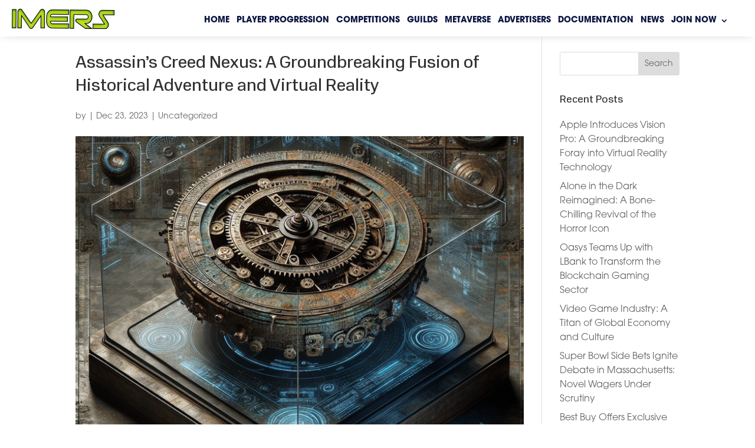

--- FILE ---
content_type: text/css
request_url: https://imers.land/wp-content/themes/ImmersLand/style.css?ver=4.27.5
body_size: 1761
content:
/*
Theme Name: Immers Land
Theme URI: http://rockhopperdigital.co.uk
Template: Divi
Author: rockhopperdigital.co.uk
Version: 4.17.3.1652788706
Updated: 2022-05-17 11:58:26

*/

body * {
	font-family: "itc-avant-garde-gothic-pro", sans-serif;
    font-weight: 300;
    font-style: normal;
}
.et_pb_image .et_pb_image_wrap img[src*=".svg"] {
  width: 100% !important;
}
.et_mobile_menu li a {
	text-decoration:none
}
h1, h2, h3, h4, h5 {
	font-family: "normalidad-variable",sans-serif;
  font-variation-settings: 'wdth' 90, 'wght' 400;
	margin-bottom:10px
}
h1 strong, h2 strong, h3 strong, h4 strong, h5 strong {
	font-family: "normalidad-variable",sans-serif;
  font-variation-settings: 'wdth' 90, 'wght' 900;
text-transform:uppercase;
	margin-bottom:10px
}
.bold-text {
	font-family: "normalidad-variable",sans-serif;
  font-variation-settings: 'wdth' 90, 'wght' 900!important;
text-transform:uppercase;
	margin-bottom:10px
}
.et_pb_blurb_content span {
	font-family: "normalidad-variable",sans-serif;
  font-variation-settings: 'wdth' 90, 'wght' 400;
	margin-bottom:10px
}
p strong {
	font-weight: 600;
    font-style: normal;
}
body a {
	color:inherit;
	text-decoration:underline
}
.et-menu a {
  font-weight: 600;
}

.roadmap .et_pb_module:last-child {
  margin-top: auto;
}
.gform_legacy_markup_wrapper .gform_heading {
	display:none
}
.top-form-text h4, .top-form-text {
	text-align:center;
	color:#081340
}
#mobile_menu1 {
	max-height: 80vh;
	overflow-y: scroll;
}
.et-social-google a.icon:before {
	content: "\f392";
	font-family: "Font Awesome 5 Brands"!important;
}
.et_pb_pagebuilder_layout.single.et_full_width_page:not(.et-tb-has-body) #main-content .et_pb_row {
	width: 100% !important;
}
.single .post {
	padding-bottom: 0px !important;
}
.single .et_pb_post {
	margin-bottom: 0px !important;
}
div#lhnHelpOutCenter.lhnWindow.lhnActive {
	height:auto!important
}
.et_pb_fullwidth_header .et_pb_header_content_wrapper {
	letter-spacing:2px!important;
}
.et_pb_column.et_pb_column_empty {
	display: block!important;
}
#blog-post-grid h2 {
	margin-bottom:0px
}
.pa-header {
	background: transparent;
	-webkit-transition: background-color 1s ease-out;
	-moz-transition: background-color 1s ease-out;
	-o-transition: background-color 1s ease-out;
	transition: background-color 1s ease-out;
}
.pa-header-light {
	background: #ffffff;
	-webkit-transition: background-color 1s ease-out;
	-moz-transition: background-color 1s ease-out;
	-o-transition: background-color 1s ease-out;
	transition: background-color 1s ease-out;
	color:#ffffff
}
/*set the background color of the fixed header when scrolling*/
.pa-fixed-header {
	background-color: #272780!important;
	-webkit-transition: background-color 1s ease-out;
	-moz-transition: background-color 1s ease-out;
	-o-transition: background-color 1s ease-out;
	transition: background-color 1s ease-out;
}

.et_mobile_menu li a {
	border-bottom: 1px solid rgba(0,0,0,.05);
	color: #081340;
	padding: 10px 5%;
	display: block;
	text-align: center!important;
	max-width: 250px!important;
	margin: 0px auto!important;
}
.side-menu .sm-list .sm-item a {
	background: #50AAAA!important
}
#homepage-menu .et-menu a {
	color: #fff;
	text-decoration: none;
	display: block;
	position: relative;
}
#homepage-menu .et_pb_menu ul li:hover>a {
	color:#50aaaa!important
}
ul.et_pb_side_nav .side_nav_item a {
	display: block;
	background-color: rgba(255,255,255,0.5);
	text-indent: -9999px;
	border-radius: 7px;
	margin-right: 10px;
	height: 10px;
	width: 10px;
}
.roadmap li {
	padding-bottom:10px;
	line-height:1.4em!important
}
.gform_legacy_markup_wrapper h3.gform_title {
	color:#081340
}
.gform_legacy_markup_wrapper label.gfield_label,.gform_legacy_markup_wrapper ul.gfield_checkbox li label{
	color:#081340!important;
	font-weight:normal
}
.et_pb_image .et_pb_image_wrap img[src*=".svg"] {
	width: 100px;
}
.et_pb_image.mobile-img img[src*=".svg"] {
	width: auto;
}
#slider_297 .owl-dots,
#slider_roadmap_12611 .owl-dots{
	counter-reset:dots;
}
#slider_297 .owl-dot:before,
#slider_roadmap_12611 .owl-dot:before{
	counter-increment:dots;
	content:counter(dots);
	margin:20px 5px;
	padding:5px;
	font-size:14px;
	line-height:100%;
	color:#fff;
}
#slider_297 .owl-dot span,
#slider_roadmap_12611 .owl-dot span{
	display:none !important;
}
#slider_297 .active:before,
#slider_297 .owl-dot:hover:before,
#slider_roadmap_12611 .active:before,
#slider_roadmap_12611 .owl-dot:hover:before{
	color:#EDBE23;
}

#homepage-menu .join-us a {
	color:#081340!important;
	margin-top:-4px!important
}
.join-us a{
	padding: 10px 20px;
	border-radius: 50px;
	border: solid 2px #ECBE23;
	color: #3CB38D;
	min-height: 36px;
	background-color: #ECBE23;
}
.et_pb_menu--without-logo .et_pb_menu__menu > nav > ul > li > a {
	padding-bottom: 0px;
}
.join-us a:hover{
	background:#fff;
	color:#50AAAA!important
}
.nav li ul {
	width:auto;
	border-top:none
}
.nav li li {
	padding: 0px;
}
.banner-text h1 {
	padding-bottom:40px
}
.banner-text img {
	max-width:50px;
	display:block;
	margin:0px auto
}
body .gform_wrapper .gform_footer input[type=submit] {
	padding: 10px 50px 8px;
	border-radius: 50px;
	border: solid 2px #ECBE23;
	background-color: #ECBE23;
	color: #081340;
	font-family: "itc-avant-garde-gothic-pro", sans-serif;
	font-weight: 700;
	font-style: normal;
	text-transform:uppercase;
	margin:auto;
	font-size:16px;
	display:block;
	margin:0px auto
}
body .gform_wrapper .gform_footer input[type=submit]:hover {
	color: #50aaaa !important;
	background-color: #ffffff;
}
#footer h2 {
	color:#ECBE23;
	text-align:center
}
.gform_required_legend {
	display:none
}
/* gform placeholders*/
::-webkit-input-placeholder {
	color:#081340 
}
:-moz-placeholder {
	opacity: 1;
	color:#081340;
}
/* Firefox 18- */
::-moz-placeholder {
	opacity: 1;
	color:#081340;
}
/* firefox 19+ */
:-ms-input-placeholder {
	color:#081340;
}
/* ie */
input:-moz-placeholder {
	color:#081340;
}
/*** Responsive Styles Tablet And Below ***/
@media all and (max-width: 1380px) {
	.et_pb_menu .et-menu > li {
		padding-left: 6px;
		padding-right:6px;
	}
}
/*** Responsive Styles Tablet And Below ***/
@media all and (max-width: 980px) {
	h2 {
		margin-bottom:10px
}
}
/*** Responsive Styles Tablet Only ***/
@media all and (min-width: 768px) and (max-width: 980px) {
	h2 {
		margin-bottom:10px
}
}
/*** Responsive Styles Smartphone Only ***/
@media all and (max-width: 767px) {
	h2 {
		margin-bottom:10px
}
	.et_pb_fullwidth_header .et_pb_fullwidth_header_container.left .header-content,.et_pb_fullwidth_header .et_pb_fullwidth_header_container.right .header-content {
		margin: 12px 5px 0px;
	}
}
/*** Responsive Styles Smartphone Portrait ***/
@media all and (max-width: 479px) {
	h2 {
		margin-bottom:5px
}
	ul.et_pb_side_nav {
		display:none
}
}
.entry-content a {
     color: ECBE23;
		 text-decoration: underline;
}
 
.entry-content a:hover {
     color: #18888a !important;
     text-decoration: underline;
}
 
.entry-content a:visited {
     color: ECBE23;
		 text-decoration: underline;
}
.et_pb_button, .et_pb_button:hover, 
body.et_pb_button_helper_class .et_pb_button,
body.et_pb_button_helper_class .et_pb_button:hover {
	text-decoration:none!important;
	font-family: "itc-avant-garde-gothic-pro", sans-serif;
	font-style: normal;
	font-weight:700;
}
@-moz-document url-prefix() {
    body.et_pb_button_helper_class .et_pb_button,
body.et_pb_button_helper_class .et_pb_button:hover {
	text-decoration:none!important;
	font-family: "itc-avant-garde-gothic-pro", sans-serif;
	font-style: normal;
	font-weight:700;
	padding-top:10px!important
}
}

